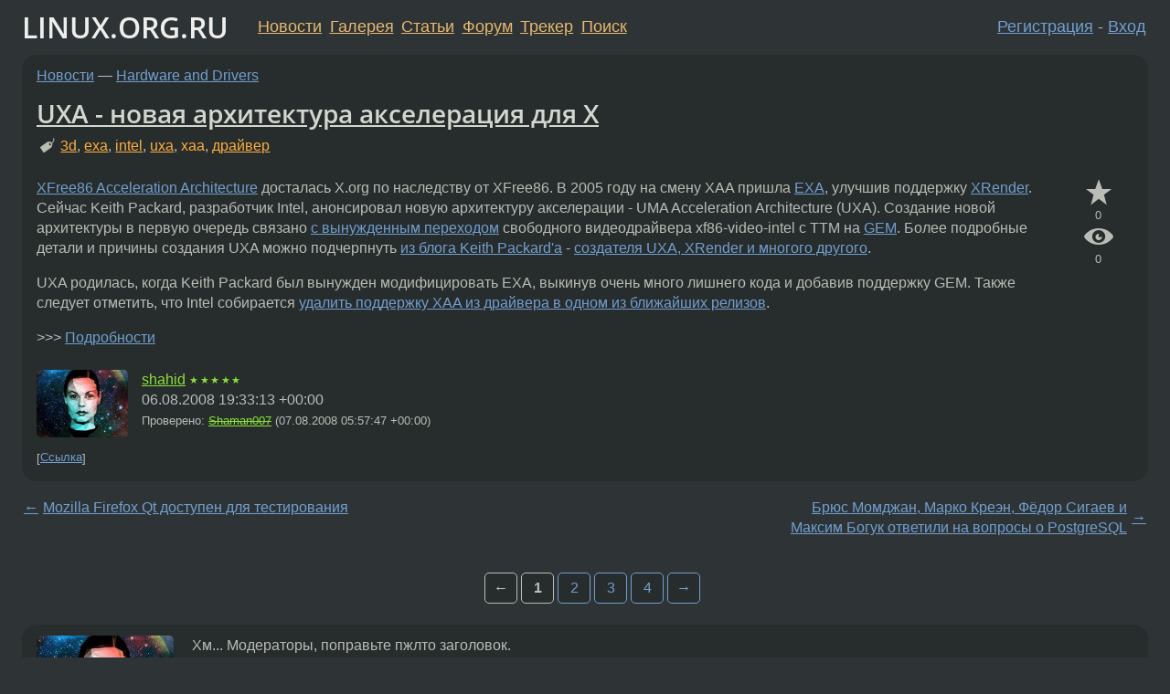

--- FILE ---
content_type: text/html;charset=utf-8
request_url: https://www.linux.org.ru/news/hardware/3001175
body_size: 16798
content:
<!DOCTYPE html>
<html lang=ru>
<head>
<link rel="stylesheet" type="text/css" href="/tango/combined.css?20260116-1742">
<link rel="preload" href="/js/lor.js?20260116-1742" as="script">

<link rel="yandex-tableau-widget" href="/manifest.json" />
<meta name="referrer" content="always">

<script type="text/javascript">
  /*!
  * $script.js Async loader & dependency manager
  * https://github.com/ded/script.js
  * (c) Dustin Diaz, Jacob Thornton 2011
  * License: MIT
  */
(function(e,d,f){typeof f.module!="undefined"&&f.module.exports?f.module.exports=d():typeof f.define!="undefined"&&f.define=="function"&&f.define.amd?define(e,d):f[e]=d()})("$script",function(){function y(f,e){for(var h=0,g=f.length;h<g;++h){if(!e(f[h])){return E}}return 1}function x(d,c){y(d,function(b){return !c(b)})}function w(p,k,h){function c(b){return b.call?b():K[b]}function q(){if(!--d){K[e]=1,f&&f();for(var b in I){y(b.split("|"),c)&&!x(I[b],c)&&(I[b]=[])}}}p=p[D]?p:[p];var g=k&&k.call,f=g?k:h,e=g?p.join(""):k,d=p.length;return setTimeout(function(){x(p,function(b){if(G[b]){return e&&(J[e]=1),G[b]==2&&q()}G[b]=1,e&&(J[e]=1),v(!L.test(b)&&H?H+b+".js":b,q)})},0),w}function v(h,g){var b=N.createElement("script"),a=E;b.onload=b.onerror=b[z]=function(){if(b[B]&&!/^c|loade/.test(b[B])||a){return}b.onload=b[z]=null,a=1,G[h]=2,g()},b.async=1,b.src=h,M.insertBefore(b,M.firstChild)}var N=document,M=N.getElementsByTagName("head")[0],L=/^https?:\/\//,K={},J={},I={},H,G={},F="string",E=!1,D="push",C="DOMContentLoaded",B="readyState",A="addEventListener",z="onreadystatechange";return !N[B]&&N[A]&&(N[A](C,function u(){N.removeEventListener(C,u,E),N[B]="complete"},E),N[B]="loading"),w.get=v,w.order=function(f,e,h){(function g(a){a=f.shift(),f.length?w(a,g):w(a,e,h)})()},w.path=function(b){H=b},w.ready=function(f,d,h){f=f[D]?f:[f];var g=[];return !x(f,function(b){K[b]||g[D](b)})&&y(f,function(b){return K[b]})?d():!function(b){I[b]=I[b]||[],I[b][D](d),h&&h(g)}(f.join("|")),w},w},this);</script>

<script type="text/javascript">
  $script('/webjars/jquery/2.2.4/jquery.min.js', 'jquery');

  $script.ready('jquery', function() {
    $script('/js/lor.js?20260116-1742', 'lorjs');
    $script('/js/plugins.js?20260116-1742', 'plugins');
  });

  $script('/js/highlight.min.js?20260116-1742', 'hljs');
  $script.ready(['jquery', 'hljs'], function() {
    $(function() {
      hljs.initHighlighting();
    });
  });

  $script('/js/realtime.js?20260116-1742', "realtime");

  $script.ready('lorjs', function() {
    fixTimezone("Europe/Moscow");
  });

  
    $script.ready('lorjs', function() {
      initLoginForm();
    });
  </script>
<title>UXA - новая архитектура акселерация для Х — Hardware and Drivers — Новости</title>
<meta property="og:title" content="UXA - новая архитектура акселерация для Х" >

<meta property="og:image" content="https://www.linux.org.ru/img/good-penguin.png">
  <meta name="twitter:card" content="summary">
<meta name="twitter:site" content="@wwwlinuxorgru">
<meta property="og:description" content="XFree86 Acceleration Architecture досталась X.org по наследству от XFree86. В 2005 году на смену XAA пришла EXA, улучшив поддержку XRender. Сейчас Keith Packard, разработчик Intel, анонсировал новую архитектуру акселерации - UMA Acceleration Architec...">
<meta property="og:url" content="https://www.linux.org.ru/news/hardware/3001175">

<link rel="canonical" href="https://www.linux.org.ru/news/hardware/3001175">

<script type="text/javascript">
  $script.ready('lorjs', function() { initNextPrevKeys(); });
  </script>
<link rel="search" title="Search L.O.R." href="/search.jsp">
<meta name="referrer" content="always">

<base href="https://www.linux.org.ru/">

<link rel="shortcut icon" href="/favicon.ico" type="image/x-icon">
<meta name="viewport" content="initial-scale=1.0">
</head>
<body>
<header id="hd">
  <div id="topProfile">
    </div>

  <span id="sitetitle"><a href="/">LINUX.ORG.RU</a></span>

  <nav class="menu">
    <div id="loginGreating">
      <div id="regmenu" class="head">
          <a href="https://www.linux.org.ru/register.jsp">Регистрация</a> -
          <a id="loginbutton" href="https://www.linux.org.ru/login.jsp">Вход</a>
        </div>

        <form method=POST action="https://www.linux.org.ru/ajax_login_process" style="display: none" id="regform">
          <input type="hidden" name="csrf" value="ZOSMPZLExEAQxJ43t5MPJw==">
<label>Имя: <input type=text name=nick size=15 placeholder="nick или email" autocapitalize="off"></label>
          <label>Пароль: <input type=password name=passwd size=15></label>
          <input type=submit value="Вход">
          <input id="hide_loginbutton" type="button" value="Отмена">
        </form>
      </div>

    <ul>
      <li><a href="/news/">Новости</a></li>
      <li><a href="/gallery/">Галерея</a></li>
      <li><a href="/articles/">Статьи</a></li>
      <li><a href="/forum/">Форум</a></li>
      <li><a href="/tracker/">Трекер</a></li>
      <li><a href="/search.jsp">Поиск</a></li>
    </ul>
  </nav>
</header>
<div style="clear: both"></div>
<main id="bd">
<div class=messages itemscope itemtype="http://schema.org/Article">

<article class=msg id="topic-3001175">
<header>
    <div class="msg-top-header">
    <span itemprop="articleSection">
      <a href="/news/">Новости</a> —
      <a href="/news/hardware/">Hardware and Drivers</a>
      </span>
    
      &emsp;
      </span>
    </div>

    <h1 itemprop="headline">
      <a href="/news/hardware/3001175">UXA - новая архитектура акселерация для Х</a>
      </h1>

    <p class="tags"><i class="icon-tag"></i>&nbsp;<a class=tag rel=tag href="/tag/3d">3d</a>, <a class=tag rel=tag href="/tag/exa">exa</a>, <a class=tag rel=tag href="/tag/intel">intel</a>, <a class=tag rel=tag href="/tag/uxa">uxa</a>, <span class=tag>xaa</span>, <a class=tag rel=tag href="/tag/%D0%B4%D1%80%D0%B0%D0%B9%D0%B2%D0%B5%D1%80">драйвер</a></p></header>

  <div class="msg-container">

  <div class="msg_body">
    <div class="fav-buttons">
        <a id="favs_button" href="#"><i class="icon-star"></i></a><br><span
           id="favs_count">0</span><br>
        <a id="memories_button" href="#"><i class="icon-eye"></i></a><br><span
           id="memories_count">0</span>
      </div>
    <div itemprop="articleBody">
      <p><a href="http://en.wikipedia.org/wiki/XFree86_Acceleration_Architecture"> XFree86 Acceleration Architecture</a> досталась X.org по наследству от XFree86. В 2005 году на смену XAA пришла <a href="http://en.wikipedia.org/wiki/EXA" >EXA</a>, улучшив поддержку <a href="http://en.wikipedia.org/wiki/XRender">XRender</a>. Сейчас Keith Packard, разработчик Intel, анонсировал новую архитектуру акселерации - UMA Acceleration Architecture (UXA). Создание новой архитектуры в первую очередь связано <a href="http://www.phoronix.com/scan.php?page=news_item&px=NjQ3NQ">с вынужденным переходом</a> свободного видеодрайвера xf86-video-intel с TTM на <a href="http://www.phoronix.com/scan.php?page=news_item&px=NjQ3Ng">GEM</a>. Более подробные детали и причины создания UXA можно подчерпнуть <a href="http://keithp.com/blogs/UMA_Acceleration_Architecture/">из блога Keith Packard'a</a> - <a href="http://en.wikipedia.org/wiki/Keith_Packard">создателя UXA, XRender и многого другого</a>.<p>UXA родилась, когда Keith Packard был вынужден модифицировать EXA, выкинув очень много лишнего кода и добавив поддержку GEM. Также следует отметить, что Intel собирается <a href="http://www.phoronix.com/scan.php?page=news_item&px=NjYzNA">удалить поддержку XAA из драйвера в одном из ближайших релизов</a>.<p>
          &gt;&gt;&gt; <a href="http://www.phoronix.com/scan.php?page=news_item&amp;px=NjY0MA">Подробности</a></p>
      </div>
<footer>

<div class="userpic"><img class="photo" src="/photos/21426:-1577675227.jpg" alt="" width=150 height=110 ></div><div class=sign >
  <a rel="author"itemprop="creator" href="/people/shahid/profile">shahid</a> <span class="stars">★★★★★</span><br>
  <time data-format="default" datetime="2008-08-06T23:33:13.090+04:00" itemprop="dateCreated">06.08.08 23:33:13 MSD</time><span class="sign_more">
  <br>Проверено: <s><a  href="/people/Shaman007/profile">Shaman007</a></s>
        (<time data-format="default" datetime="2008-08-07T09:57:47.168+04:00" itemprop="datePublished">07.08.08 09:57:47 MSD</time>)
      </span>
</div>
</footer>

<div class=reply>
          <ul id="topicMenu">
            <li><a href="/news/hardware/3001175">Ссылка</a></li>
          </ul>
          </div>
      <div class="reactions zero-reactions">
  <form class="reactions-form" action="/reactions" method="POST">
    <input type="hidden" name="csrf" value="ZOSMPZLExEAQxJ43t5MPJw==">
<input type="hidden" name="topic" value="3001175">
    </form>
</div>

</div>
</div>
</article>

<script type="text/javascript">
  $script.ready('lorjs', function() {
    initStarPopovers();
  });
</script>
<div class="nav">
  <div class="grid-row">
    <div class="grid-3-1">
      <table>
        <tr valign=middle>
          <td style="padding-right: 5px">
              <a href="/news/mozilla/3001189">←</a>
            </td>
            <td align=left valign=top class="hideon-phone">
              <a href="/news/mozilla/3001189">
                Mozilla Firefox Qt доступен для тестирования</a>
            </td>
          </tr>
      </table>
    </div>
    <div class="grid-3-2">
    </div>
    <div class="grid-3-3">
      <table align="right">
          <tr valign=middle align=right>
            <td class="hideon-phone">
              <a href="/news/linux-general/2999150">
                Брюс Момджан, Марко Креэн, Фёдор Сигаев и Максим Богук ответили на вопросы о PostgreSQL</a>
            </td>
            <td align="right" valign="middle" style="padding-left: 5px">
              <a href="/news/linux-general/2999150">→</a>
            </td>
          </tr>
        </table>
      </div>
  </div>
  </div><div class="comment" id="comments" style="padding-top: 0.5em">

<div class="nav">
            &emsp;<span class='page-number'>←</span>
    <strong class='page-number'>1</strong>
        <a class='page-number' href='/news/hardware/3001175/page1#comments'>2</a>
        <a class='page-number' href='/news/hardware/3001175/page2#comments'>3</a>
        <a class='page-number' href='/news/hardware/3001175/page3#comments'>4</a>
        <a class='page-number' href='/news/hardware/3001175/page1#comments' rel='next'>→</a></div>
    <article class="msg" id="comment-3001328">
  <div class="title">
    </div>

  <div class="msg-container">
    <div class="userpic"><img class="photo" src="/photos/21426:-1577675227.jpg" alt="" width=150 height=110 ></div><div class="msg_body message-w-userpic">
      <p>Хм... Модераторы, поправьте пжлто заголовок.
<p><i>
&gt; UXA - новая архитектура акселерации для Х</i></p><div class="sign">
        <a itemprop="creator" href="/people/shahid/profile">shahid</a> <span class="stars">★★★★★</span><br class="visible-phone"> <span class="hideon-phone">(</span><time data-format="default" datetime="2008-08-07T00:37:14.034+04:00" >07.08.08 00:37:14 MSD</time><span class="hideon-phone">)</span>

<span class="user-tag">автор топика</span>
        </div>

      <div class="reply">
          <ul>
            <li><a href="/news/hardware/3001175?cid=3001328">Ссылка</a></li>
          </ul>
        </div>
      <div class="reactions zero-reactions">
  <form class="reactions-form" action="/reactions" method="POST">
    <input type="hidden" name="csrf" value="ZOSMPZLExEAQxJ43t5MPJw==">
<input type="hidden" name="topic" value="3001175">
    <input type="hidden" name="comment" value="3001328">
    </form>
</div>

</div>
  </div>

</article>


<article class="msg" id="comment-3001357">
  <div class="title">
    </div>

  <div class="msg-container">
    <div class="userpic"><img class="photo" src="/img/p.gif" alt="" width=1 height=1 ></div><div class="msg_body message-w-userpic">
      <p>Хоть бы быстро работало. А то у Р9600 на 8.04 рендеринг НЕОПИСУЕМО SOOOO SLOOOOOOOOOW =) Глаза в осадок выпадают.
<p>
Теги: НЕНАВИСТЬ</p><div class="sign">
        <s><a itemprop="creator" href="/people/FiXer/profile">FiXer</a></s> <span class="stars">★★☆☆☆</span><br class="visible-phone"> <span class="hideon-phone">(</span><time data-format="default" datetime="2008-08-07T00:47:52.787+04:00" >07.08.08 00:47:52 MSD</time><span class="hideon-phone">)</span>

</div>

      <div class="reply">
          <ul>
            <li><a href="/news/hardware/3001175?cid=3001381" data-samepage="true">Показать ответ</a></li>
            <li><a href="/news/hardware/3001175?cid=3001357">Ссылка</a></li>
          </ul>
        </div>
      <div class="reactions zero-reactions">
  <form class="reactions-form" action="/reactions" method="POST">
    <input type="hidden" name="csrf" value="ZOSMPZLExEAQxJ43t5MPJw==">
<input type="hidden" name="topic" value="3001175">
    <input type="hidden" name="comment" value="3001357">
    </form>
</div>

</div>
  </div>

</article>


<article class="msg" id="comment-3001381">
  <div class="title">
    
      Ответ на:
      <a href="/news/hardware/3001175?cid=3001357" data-samepage="true">
          комментарий</a>
        от FiXer <time data-format="default" datetime="2008-08-07T00:47:52.787+04:00" >07.08.08 00:47:52 MSD</time></div>

  <div class="msg-container">
    <div class="userpic"><img class="photo" src="/img/p.gif" alt="" width=1 height=1 ></div><div class="msg_body message-w-userpic">
      <p><i>&gt;&gt;А то у Р9600 на 8.04 рендеринг НЕОПИСУЕМО SOOOO SLOOOOOOOOOW =)
</i><p>
Увы, в основном это заслуга убунты :)</p><div class="sign">
        <a itemprop="creator" href="/people/Andru/profile">Andru</a> <span class="stars">★★★★</span><br class="visible-phone"> <span class="hideon-phone">(</span><time data-format="default" datetime="2008-08-07T01:02:25.799+04:00" >07.08.08 01:02:25 MSD</time><span class="hideon-phone">)</span>

</div>

      <div class="reply">
          <ul>
            <li><a href="/news/hardware/3001175?cid=3002166" data-samepage="true">Показать ответ</a></li>
            <li><a href="/news/hardware/3001175?cid=3001381">Ссылка</a></li>
          </ul>
        </div>
      <div class="reactions zero-reactions">
  <form class="reactions-form" action="/reactions" method="POST">
    <input type="hidden" name="csrf" value="ZOSMPZLExEAQxJ43t5MPJw==">
<input type="hidden" name="topic" value="3001175">
    <input type="hidden" name="comment" value="3001381">
    </form>
</div>

</div>
  </div>

</article>


<article class="msg" id="comment-3001823">
  <div class="title">
    </div>

  <div class="msg-container">
    <div class="userpic"><img class="photo" src="/img/p.gif" alt="" width=1 height=1 ></div><div class="msg_body message-w-userpic">
      <p>Мда... XAA EXA UXA... дальше будет XY*? :)</p><div class="sign">
        Deleted<br class="visible-phone"> <span class="hideon-phone">(</span><time data-format="default" datetime="2008-08-07T10:09:30.267+04:00" >07.08.08 10:09:30 MSD</time><span class="hideon-phone">)</span>

</div>

      <div class="reply">
          <ul>
            <li><a href="/news/hardware/3001175?cid=3001823">Ссылка</a></li>
          </ul>
        </div>
      <div class="reactions zero-reactions">
  <form class="reactions-form" action="/reactions" method="POST">
    <input type="hidden" name="csrf" value="ZOSMPZLExEAQxJ43t5MPJw==">
<input type="hidden" name="topic" value="3001175">
    <input type="hidden" name="comment" value="3001823">
    </form>
</div>

</div>
  </div>

</article>


<article class="msg" id="comment-3001826">
  <div class="title">
    </div>

  <div class="msg-container">
    <div class="userpic"><img class="photo" src="/photos/43500:568337501.jpg" alt="" width=100 height=100 ></div><div class="msg_body message-w-userpic">
      <p>XOXO, XAA, UXA... тенденция?</p><div class="sign">
        <s><a itemprop="creator" href="/people/mint/profile">mint</a></s> <span class="stars">★</span><br class="visible-phone"> <span class="hideon-phone">(</span><time data-format="default" datetime="2008-08-07T10:10:18.072+04:00" >07.08.08 10:10:18 MSD</time><span class="hideon-phone">)</span>

</div>

      <div class="reply">
          <ul>
            <li><a href="/news/hardware/3001175?cid=3001842" data-samepage="true">Показать ответ</a></li>
            <li><a href="/news/hardware/3001175?cid=3001826">Ссылка</a></li>
          </ul>
        </div>
      <div class="reactions zero-reactions">
  <form class="reactions-form" action="/reactions" method="POST">
    <input type="hidden" name="csrf" value="ZOSMPZLExEAQxJ43t5MPJw==">
<input type="hidden" name="topic" value="3001175">
    <input type="hidden" name="comment" value="3001826">
    </form>
</div>

</div>
  </div>

</article>


<article class="msg" id="comment-3001842">
  <div class="title">
    
      Ответ на:
      <a href="/news/hardware/3001175?cid=3001826" data-samepage="true">
          комментарий</a>
        от mint <time data-format="default" datetime="2008-08-07T10:10:18.072+04:00" >07.08.08 10:10:18 MSD</time></div>

  <div class="msg-container">
    <div class="userpic"><img class="photo" src="/img/p.gif" alt="" width=1 height=1 ></div><div class="msg_body message-w-userpic">
      <p>Интел и их встроенные видюхи - воплощение чистого зла в материльной форме.</p><div class="sign">
        anonymous<br class="visible-phone"> <span class="hideon-phone">(</span><time data-format="default" datetime="2008-08-07T10:15:09.624+04:00" >07.08.08 10:15:09 MSD</time><span class="hideon-phone">)</span>

</div>

      <div class="reply">
          <ul>
            <li><a href="/news/hardware/3001175?cid=3001842">Ссылка</a></li>
          </ul>
        </div>
      <div class="reactions zero-reactions">
  <form class="reactions-form" action="/reactions" method="POST">
    <input type="hidden" name="csrf" value="ZOSMPZLExEAQxJ43t5MPJw==">
<input type="hidden" name="topic" value="3001175">
    <input type="hidden" name="comment" value="3001842">
    </form>
</div>

</div>
  </div>

</article>


<article class="msg" id="comment-3001863">
  <div class="title">
    </div>

  <div class="msg-container">
    <div class="userpic"><img class="photo" src="/img/p.gif" alt="" width=1 height=1 ></div><div class="msg_body message-w-userpic">
      <p>Кейт Пакард, это вроде один из первых разработчиков Иксов, ЕМНИП.
</p><div class="sign">
        anonymous<br class="visible-phone"> <span class="hideon-phone">(</span><time data-format="default" datetime="2008-08-07T10:21:43.647+04:00" >07.08.08 10:21:43 MSD</time><span class="hideon-phone">)</span>

</div>

      <div class="reply">
          <ul>
            <li><a href="/news/hardware/3001175?cid=3002216" data-samepage="true">Показать ответ</a></li>
            <li><a href="/news/hardware/3001175?cid=3001863">Ссылка</a></li>
          </ul>
        </div>
      <div class="reactions zero-reactions">
  <form class="reactions-form" action="/reactions" method="POST">
    <input type="hidden" name="csrf" value="ZOSMPZLExEAQxJ43t5MPJw==">
<input type="hidden" name="topic" value="3001175">
    <input type="hidden" name="comment" value="3001863">
    </form>
</div>

</div>
  </div>

</article>


<article class="msg" id="comment-3001927">
  <div class="title">
    </div>

  <div class="msg-container">
    <div class="userpic"><img class="photo" src="/img/p.gif" alt="" width=1 height=1 ></div><div class="msg_body message-w-userpic">
      <p>Кто-то будет переписывать существующие драйвера под новую архитектуру, или только интел будет ее использовать?</p><div class="sign">
        <a itemprop="creator" href="/people/Rikz/profile">Rikz</a> <span class="stars">★★★</span><br class="visible-phone"> <span class="hideon-phone">(</span><time data-format="default" datetime="2008-08-07T10:43:06.193+04:00" >07.08.08 10:43:06 MSD</time><span class="hideon-phone">)</span>

</div>

      <div class="reply">
          <ul>
            <li><a href="/news/hardware/3001175?cid=3001948" data-samepage="true">Показать ответ</a></li>
            <li><a href="/news/hardware/3001175?cid=3001927">Ссылка</a></li>
          </ul>
        </div>
      <div class="reactions zero-reactions">
  <form class="reactions-form" action="/reactions" method="POST">
    <input type="hidden" name="csrf" value="ZOSMPZLExEAQxJ43t5MPJw==">
<input type="hidden" name="topic" value="3001175">
    <input type="hidden" name="comment" value="3001927">
    </form>
</div>

</div>
  </div>

</article>


<article class="msg" id="comment-3001948">
  <div class="title">
    
      Ответ на:
      <a href="/news/hardware/3001175?cid=3001927" data-samepage="true">
          комментарий</a>
        от Rikz <time data-format="default" datetime="2008-08-07T10:43:06.193+04:00" >07.08.08 10:43:06 MSD</time></div>

  <div class="msg-container">
    <div class="userpic"><img class="photo" src="/img/p.gif" alt="" width=1 height=1 ></div><div class="msg_body message-w-userpic">
      <p>Все будут переписывать уществующие драйвера под новую архитектуру.</p><div class="sign">
        anonymous<br class="visible-phone"> <span class="hideon-phone">(</span><time data-format="default" datetime="2008-08-07T10:50:18.545+04:00" >07.08.08 10:50:18 MSD</time><span class="hideon-phone">)</span>

</div>

      <div class="reply">
          <ul>
            <li><a href="/news/hardware/3001175/thread/3001948#comments">Показать ответы</a></li>
            <li><a href="/news/hardware/3001175?cid=3001948">Ссылка</a></li>
          </ul>
        </div>
      <div class="reactions zero-reactions">
  <form class="reactions-form" action="/reactions" method="POST">
    <input type="hidden" name="csrf" value="ZOSMPZLExEAQxJ43t5MPJw==">
<input type="hidden" name="topic" value="3001175">
    <input type="hidden" name="comment" value="3001948">
    </form>
</div>

</div>
  </div>

</article>


<article class="msg" id="comment-3001967">
  <div class="title">
    
      Ответ на:
      <a href="/news/hardware/3001175?cid=3001948" data-samepage="true">
          комментарий</a>
        от anonymous <time data-format="default" datetime="2008-08-07T10:50:18.545+04:00" >07.08.08 10:50:18 MSD</time></div>

  <div class="msg-container">
    <div class="userpic"><img class="photo" src="/img/p.gif" alt="" width=1 height=1 ></div><div class="msg_body message-w-userpic">
      <p>А потом снова переписывать, и опять и опять... так и не будет в линуксе нормальных драйверов.</p><div class="sign">
        anonymous<br class="visible-phone"> <span class="hideon-phone">(</span><time data-format="default" datetime="2008-08-07T10:55:15.562+04:00" >07.08.08 10:55:15 MSD</time><span class="hideon-phone">)</span>

</div>

      <div class="reply">
          <ul>
            <li><a href="/news/hardware/3001175?cid=3001967">Ссылка</a></li>
          </ul>
        </div>
      <div class="reactions zero-reactions">
  <form class="reactions-form" action="/reactions" method="POST">
    <input type="hidden" name="csrf" value="ZOSMPZLExEAQxJ43t5MPJw==">
<input type="hidden" name="topic" value="3001175">
    <input type="hidden" name="comment" value="3001967">
    </form>
</div>

</div>
  </div>

</article>


<article class="msg" id="comment-3001968">
  <div class="title">
    </div>

  <div class="msg-container">
    <div class="userpic"><img class="photo" src="/img/p.gif" alt="" width=1 height=1 ></div><div class="msg_body message-w-userpic">
      <p>Увидел много слов из трех букв. Ничего не понял.
</p><div class="sign">
        <a itemprop="creator" href="/people/sv75/profile">sv75</a> <span class="stars">★★★★★</span><br class="visible-phone"> <span class="hideon-phone">(</span><time data-format="default" datetime="2008-08-07T10:55:16.590+04:00" >07.08.08 10:55:16 MSD</time><span class="hideon-phone">)</span>

</div>

      <div class="reply">
          <ul>
            <li><a href="/news/hardware/3001175?cid=3001968">Ссылка</a></li>
          </ul>
        </div>
      <div class="reactions zero-reactions">
  <form class="reactions-form" action="/reactions" method="POST">
    <input type="hidden" name="csrf" value="ZOSMPZLExEAQxJ43t5MPJw==">
<input type="hidden" name="topic" value="3001175">
    <input type="hidden" name="comment" value="3001968">
    </form>
</div>

</div>
  </div>

</article>


<article class="msg" id="comment-3001996">
  <div class="title">
    </div>

  <div class="msg-container">
    <div class="userpic"><img class="photo" src="/photos/25586:2085592250.gif" alt="" width=100 height=100 ></div><div class="msg_body message-w-userpic">
      <p>Нахер нужно, на АТИ и так весьма неплохо и быстро живётся, с композитом и всеми вкусностями на открытых дровах.
<p>
Так шта поздравляю с проникновением маркетоидного фимоза личности в корень иксов.</p><div class="sign">
        <s><a itemprop="creator" href="/people/Gharik/profile">Gharik</a></s> <span class="stars">☆</span><br class="visible-phone"> <span class="hideon-phone">(</span><time data-format="default" datetime="2008-08-07T11:02:38.039+04:00" >07.08.08 11:02:38 MSD</time><span class="hideon-phone">)</span>

</div>

      <div class="reply">
          <ul>
            <li><a href="/news/hardware/3001175?cid=3001996">Ссылка</a></li>
          </ul>
        </div>
      <div class="reactions zero-reactions">
  <form class="reactions-form" action="/reactions" method="POST">
    <input type="hidden" name="csrf" value="ZOSMPZLExEAQxJ43t5MPJw==">
<input type="hidden" name="topic" value="3001175">
    <input type="hidden" name="comment" value="3001996">
    </form>
</div>

</div>
  </div>

</article>


<article class="msg" id="comment-3002029">
  <div class="title">
    </div>

  <div class="msg-container">
    <div class="userpic"><img class="photo" src="/img/p.gif" alt="" width=1 height=1 ></div><div class="msg_body message-w-userpic">
      <p>те изменения компонентов одного из серверов-&quot;драйверов&quot; X-ов - ну никак не могло не породить &quot;новой&quot; Вариации на тему XAA/EXA ?
готично-мегаломаньячно.
</p><div class="sign">
        <a itemprop="creator" href="/people/BasileyOne/profile">BasileyOne</a> <span class="stars"></span><br class="visible-phone"> <span class="hideon-phone">(</span><time data-format="default" datetime="2008-08-07T11:14:04.328+04:00" >07.08.08 11:14:04 MSD</time><span class="hideon-phone">)</span>

</div>

      <div class="reply">
          <ul>
            <li><a href="/news/hardware/3001175?cid=3002029">Ссылка</a></li>
          </ul>
        </div>
      <div class="reactions zero-reactions">
  <form class="reactions-form" action="/reactions" method="POST">
    <input type="hidden" name="csrf" value="ZOSMPZLExEAQxJ43t5MPJw==">
<input type="hidden" name="topic" value="3001175">
    <input type="hidden" name="comment" value="3002029">
    </form>
</div>

</div>
  </div>

</article>


<article class="msg" id="comment-3002111">
  <div class="title">
    </div>

  <div class="msg-container">
    <div class="userpic"><img class="photo" src="/img/p.gif" alt="" width=1 height=1 ></div><div class="msg_body message-w-userpic">
      <h1>p.s.</h1>
      <p>&quot;удалить поддержку XAA&quot; (c) ????!
4 what ?
нужен форк ?
Кет ненужен ?
<p>
&quot;выкинув много лишнего(????!!!)кода...&quot; (c)
GEM нужен ?
кому ? Intel ?
Интел НЕНУЖЕН !!!
</p><div class="sign">
        <a itemprop="creator" href="/people/BasileyOne/profile">BasileyOne</a> <span class="stars"></span><br class="visible-phone"> <span class="hideon-phone">(</span><time data-format="default" datetime="2008-08-07T11:31:05.888+04:00" >07.08.08 11:31:05 MSD</time><span class="hideon-phone">)</span>

</div>

      <div class="reply">
          <ul>
            <li><a href="/news/hardware/3001175?cid=3002111">Ссылка</a></li>
          </ul>
        </div>
      <div class="reactions zero-reactions">
  <form class="reactions-form" action="/reactions" method="POST">
    <input type="hidden" name="csrf" value="ZOSMPZLExEAQxJ43t5MPJw==">
<input type="hidden" name="topic" value="3001175">
    <input type="hidden" name="comment" value="3002111">
    </form>
</div>

</div>
  </div>

</article>


<article class="msg" id="comment-3002166">
  <div class="title">
    
      Ответ на:
      <a href="/news/hardware/3001175?cid=3001381" data-samepage="true">
          комментарий</a>
        от Andru <time data-format="default" datetime="2008-08-07T01:02:25.799+04:00" >07.08.08 01:02:25 MSD</time></div>

  <div class="msg-container">
    <div class="userpic"><img class="photo" src="/photos/27266:-300834500.png" alt="" width=150 height=143 ></div><div class="msg_body message-w-userpic">
      <p><i>&gt;Увы, в основном это заслуга убунты :)
</i><p>
Нет, это заслуга EXA и xorg-server-1.5</p><div class="sign">
        <a itemprop="creator" href="/people/frame/profile">frame</a> <span class="stars">★★★</span><br class="visible-phone"> <span class="hideon-phone">(</span><time data-format="default" datetime="2008-08-07T11:41:37.243+04:00" >07.08.08 11:41:37 MSD</time><span class="hideon-phone">)</span>

</div>

      <div class="reply">
          <ul>
            <li><a href="/news/hardware/3001175?cid=3002166">Ссылка</a></li>
          </ul>
        </div>
      <div class="reactions zero-reactions">
  <form class="reactions-form" action="/reactions" method="POST">
    <input type="hidden" name="csrf" value="ZOSMPZLExEAQxJ43t5MPJw==">
<input type="hidden" name="topic" value="3001175">
    <input type="hidden" name="comment" value="3002166">
    </form>
</div>

</div>
  </div>

</article>


<article class="msg" id="comment-3002185">
  <div class="title">
    
      Ответ на:
      <a href="/news/hardware/3001175?cid=3001948" data-samepage="true">
          комментарий</a>
        от anonymous <time data-format="default" datetime="2008-08-07T10:50:18.545+04:00" >07.08.08 10:50:18 MSD</time></div>

  <div class="msg-container">
    <div class="userpic"><img class="photo" src="/img/p.gif" alt="" width=1 height=1 ></div><div class="msg_body message-w-userpic">
      <p>угу, для этого и ВЫКИДЫВАЮТ XAA.
Чтобы ЗАСТАВИТЬ, это делать.
копирасты из Intel.
</p><div class="sign">
        <a itemprop="creator" href="/people/BasileyOne/profile">BasileyOne</a> <span class="stars"></span><br class="visible-phone"> <span class="hideon-phone">(</span><time data-format="default" datetime="2008-08-07T11:45:10.496+04:00" >07.08.08 11:45:10 MSD</time><span class="hideon-phone">)</span>

</div>

      <div class="reply">
          <ul>
            <li><a href="/news/hardware/3001175?cid=3002185">Ссылка</a></li>
          </ul>
        </div>
      <div class="reactions zero-reactions">
  <form class="reactions-form" action="/reactions" method="POST">
    <input type="hidden" name="csrf" value="ZOSMPZLExEAQxJ43t5MPJw==">
<input type="hidden" name="topic" value="3001175">
    <input type="hidden" name="comment" value="3002185">
    </form>
</div>

</div>
  </div>

</article>


<article class="msg" id="comment-3002216">
  <div class="title">
    
      Ответ на:
      <a href="/news/hardware/3001175?cid=3001863" data-samepage="true">
          комментарий</a>
        от anonymous <time data-format="default" datetime="2008-08-07T10:21:43.647+04:00" >07.08.08 10:21:43 MSD</time></div>

  <div class="msg-container">
    <div class="userpic"><img class="photo" src="/img/p.gif" alt="" width=1 height=1 ></div><div class="msg_body message-w-userpic">
      <p><i>&gt; Кейт Пакард, это вроде один из первых разработчиков Иксов, ЕМНИП.
</i><p>
Это тот наркоман из-за которого шрифты рендерятся на клиенте, а не сервере.</p><div class="sign">
        anonymous<br class="visible-phone"> <span class="hideon-phone">(</span><time data-format="default" datetime="2008-08-07T11:50:41.708+04:00" >07.08.08 11:50:41 MSD</time><span class="hideon-phone">)</span>

</div>

      <div class="reply">
          <ul>
            <li><a href="/news/hardware/3001175?cid=3002330" data-samepage="true">Показать ответ</a></li>
            <li><a href="/news/hardware/3001175?cid=3002216">Ссылка</a></li>
          </ul>
        </div>
      <div class="reactions zero-reactions">
  <form class="reactions-form" action="/reactions" method="POST">
    <input type="hidden" name="csrf" value="ZOSMPZLExEAQxJ43t5MPJw==">
<input type="hidden" name="topic" value="3001175">
    <input type="hidden" name="comment" value="3002216">
    </form>
</div>

</div>
  </div>

</article>


<article class="msg" id="comment-3002330">
  <div class="title">
    
      Ответ на:
      <a href="/news/hardware/3001175?cid=3002216" data-samepage="true">
          комментарий</a>
        от anonymous <time data-format="default" datetime="2008-08-07T11:50:41.708+04:00" >07.08.08 11:50:41 MSD</time></div>

  <div class="msg-container">
    <div class="userpic"><img class="photo" src="/img/p.gif" alt="" width=1 height=1 ></div><div class="msg_body message-w-userpic">
      <p>VSOP + блэкджек и шлюхи...</p><div class="sign">
        <a itemprop="creator" href="/people/dengol/profile">dengol</a> <span class="stars"></span><br class="visible-phone"> <span class="hideon-phone">(</span><time data-format="default" datetime="2008-08-07T12:14:10.704+04:00" >07.08.08 12:14:10 MSD</time><span class="hideon-phone">)</span>

</div>

      <div class="reply">
          <ul>
            <li><a href="/news/hardware/3001175?cid=3002330">Ссылка</a></li>
          </ul>
        </div>
      <div class="reactions zero-reactions">
  <form class="reactions-form" action="/reactions" method="POST">
    <input type="hidden" name="csrf" value="ZOSMPZLExEAQxJ43t5MPJw==">
<input type="hidden" name="topic" value="3001175">
    <input type="hidden" name="comment" value="3002330">
    </form>
</div>

</div>
  </div>

</article>


<article class="msg" id="comment-3002368">
  <div class="title">
    </div>

  <div class="msg-container">
    <div class="userpic"><img class="photo" src="/photos/33341:190287848.png" alt="" width=100 height=130 ></div><div class="msg_body message-w-userpic">
      <p>Вот вам и сотруднечество интеля с опенсорцем.. сначала сделали всем одолжение, открыв спеки на свои говновидюхи, а теперь пытаются ещё и диктовать свои правила всем. Пора переходить обратно на XFree</p><div class="sign">
        <a itemprop="creator" href="/people/kranky/profile">kranky</a> <span class="stars">★★★★★</span><br class="visible-phone"> <span class="hideon-phone">(</span><time data-format="default" datetime="2008-08-07T12:25:52.333+04:00" >07.08.08 12:25:52 MSD</time><span class="hideon-phone">)</span>

</div>

      <div class="reply">
          <ul>
            <li><a href="/news/hardware/3001175?cid=3002386" data-samepage="true">Показать ответ</a></li>
            <li><a href="/news/hardware/3001175?cid=3002368">Ссылка</a></li>
          </ul>
        </div>
      <div class="reactions zero-reactions">
  <form class="reactions-form" action="/reactions" method="POST">
    <input type="hidden" name="csrf" value="ZOSMPZLExEAQxJ43t5MPJw==">
<input type="hidden" name="topic" value="3001175">
    <input type="hidden" name="comment" value="3002368">
    </form>
</div>

</div>
  </div>

</article>


<article class="msg" id="comment-3002386">
  <div class="title">
    
      Ответ на:
      <a href="/news/hardware/3001175?cid=3002368" data-samepage="true">
          комментарий</a>
        от kranky <time data-format="default" datetime="2008-08-07T12:25:52.333+04:00" >07.08.08 12:25:52 MSD</time></div>

  <div class="msg-container">
    <div class="userpic"><img class="photo" src="/img/p.gif" alt="" width=1 height=1 ></div><div class="msg_body message-w-userpic">
      <p>угу.
а никто ВСЕРЬЕЗ никогда и не верил в эти их &quot;не можешь победить-присоединйся(возглавь-проинвестируй)&quot; в сторону опенсорса.
Интел - одна из страейших веток, Сил Зла.
старше, только, канувший в летА - DEC.
</p><div class="sign">
        <a itemprop="creator" href="/people/BasileyOne/profile">BasileyOne</a> <span class="stars"></span><br class="visible-phone"> <span class="hideon-phone">(</span><time data-format="default" datetime="2008-08-07T12:30:38.264+04:00" >07.08.08 12:30:38 MSD</time><span class="hideon-phone">)</span>

</div>

      <div class="reply">
          <ul>
            <li><a href="/news/hardware/3001175?cid=3002823" data-samepage="true">Показать ответ</a></li>
            <li><a href="/news/hardware/3001175?cid=3002386">Ссылка</a></li>
          </ul>
        </div>
      <div class="reactions zero-reactions">
  <form class="reactions-form" action="/reactions" method="POST">
    <input type="hidden" name="csrf" value="ZOSMPZLExEAQxJ43t5MPJw==">
<input type="hidden" name="topic" value="3001175">
    <input type="hidden" name="comment" value="3002386">
    </form>
</div>

</div>
  </div>

</article>


<article class="msg" id="comment-3002398">
  <div class="title">
    </div>

  <div class="msg-container">
    <div class="userpic"><img class="photo" src="/img/p.gif" alt="" width=1 height=1 ></div><div class="msg_body message-w-userpic">
      <p>Я смотрю, тут собрался кружок ненавистников прогресса... Может быть, вам ещё и стабильный API подавать?</p><div class="sign">
        <s><a itemprop="creator" href="/people/mv/profile">mv</a></s> <span class="stars">★★★★★</span><br class="visible-phone"> <span class="hideon-phone">(</span><time data-format="default" datetime="2008-08-07T12:33:27.634+04:00" >07.08.08 12:33:27 MSD</time><span class="hideon-phone">)</span>

</div>

      <div class="reply">
          <ul>
            <li><a href="/news/hardware/3001175/thread/3002398#comments">Показать ответы</a></li>
            <li><a href="/news/hardware/3001175?cid=3002398">Ссылка</a></li>
          </ul>
        </div>
      <div class="reactions zero-reactions">
  <form class="reactions-form" action="/reactions" method="POST">
    <input type="hidden" name="csrf" value="ZOSMPZLExEAQxJ43t5MPJw==">
<input type="hidden" name="topic" value="3001175">
    <input type="hidden" name="comment" value="3002398">
    </form>
</div>

</div>
  </div>

</article>


<article class="msg" id="comment-3002480">
  <div class="title">
    
      Ответ на:
      <a href="/news/hardware/3001175?cid=3002398" data-samepage="true">
          комментарий</a>
        от mv <time data-format="default" datetime="2008-08-07T12:33:27.634+04:00" >07.08.08 12:33:27 MSD</time></div>

  <div class="msg-container">
    <div class="userpic"><img class="photo" src="/img/p.gif" alt="" width=1 height=1 ></div><div class="msg_body message-w-userpic">
      <p>&quot;прогресс&quot; и &quot;копирайт&quot; - несовместимы.
как и &quot;дикататура&quot;. будь то Линус или Интел.
а стабильный &quot;API&quot; - там уже есть. XAA - куда уж стабильнее ?
или вам брэнд &quot;неподдерживается никем кроме производителя гамнодров под эту железку&quot; нужны на каждой софтине ?
</p><div class="sign">
        <a itemprop="creator" href="/people/BasileyOne/profile">BasileyOne</a> <span class="stars"></span><br class="visible-phone"> <span class="hideon-phone">(</span><time data-format="default" datetime="2008-08-07T12:53:45.459+04:00" >07.08.08 12:53:45 MSD</time><span class="hideon-phone">)</span>

</div>

      <div class="reply">
          <ul>
            <li><a href="/news/hardware/3001175?cid=3002620" data-samepage="true">Показать ответ</a></li>
            <li><a href="/news/hardware/3001175?cid=3002480">Ссылка</a></li>
          </ul>
        </div>
      <div class="reactions zero-reactions">
  <form class="reactions-form" action="/reactions" method="POST">
    <input type="hidden" name="csrf" value="ZOSMPZLExEAQxJ43t5MPJw==">
<input type="hidden" name="topic" value="3001175">
    <input type="hidden" name="comment" value="3002480">
    </form>
</div>

</div>
  </div>

</article>


<article class="msg" id="comment-3002485">
  <div class="title">
    
      Ответ на:
      <a href="/news/hardware/3001175?cid=3002398" data-samepage="true">
          комментарий</a>
        от mv <time data-format="default" datetime="2008-08-07T12:33:27.634+04:00" >07.08.08 12:33:27 MSD</time></div>

  <div class="msg-container">
    <div class="userpic"><img class="photo" src="/img/p.gif" alt="" width=1 height=1 ></div><div class="msg_body message-w-userpic">
      <p><i>&gt;Я смотрю, тут собрался кружок ненавистников прогресса... Может быть, вам ещё и стабильный API подавать?
</i><p>
Былоб не плохо! А вы батенька, из секты вечных бетта-тестеров &quot;Шаловливые напильники&quot;!?</p><div class="sign">
        anonymous<br class="visible-phone"> <span class="hideon-phone">(</span><time data-format="default" datetime="2008-08-07T12:54:43.398+04:00" >07.08.08 12:54:43 MSD</time><span class="hideon-phone">)</span>

</div>

      <div class="reply">
          <ul>
            <li><a href="/news/hardware/3001175?cid=3002485">Ссылка</a></li>
          </ul>
        </div>
      <div class="reactions zero-reactions">
  <form class="reactions-form" action="/reactions" method="POST">
    <input type="hidden" name="csrf" value="ZOSMPZLExEAQxJ43t5MPJw==">
<input type="hidden" name="topic" value="3001175">
    <input type="hidden" name="comment" value="3002485">
    </form>
</div>

</div>
  </div>

</article>


<article class="msg" id="comment-3002559">
  <div class="title">
    
      Ответ на:
      <a href="/news/hardware/3001175?cid=3002398" data-samepage="true">
          комментарий</a>
        от mv <time data-format="default" datetime="2008-08-07T12:33:27.634+04:00" >07.08.08 12:33:27 MSD</time></div>

  <div class="msg-container">
    <div class="userpic"><img class="photo" src="/photos/27266:-300834500.png" alt="" width=150 height=143 ></div><div class="msg_body message-w-userpic">
      <p>было бы неплохо, только если бы этот api хорошенько продумали для начала</p><div class="sign">
        <a itemprop="creator" href="/people/frame/profile">frame</a> <span class="stars">★★★</span><br class="visible-phone"> <span class="hideon-phone">(</span><time data-format="default" datetime="2008-08-07T13:13:37.046+04:00" >07.08.08 13:13:37 MSD</time><span class="hideon-phone">)</span>

</div>

      <div class="reply">
          <ul>
            <li><a href="/news/hardware/3001175?cid=3002559">Ссылка</a></li>
          </ul>
        </div>
      <div class="reactions zero-reactions">
  <form class="reactions-form" action="/reactions" method="POST">
    <input type="hidden" name="csrf" value="ZOSMPZLExEAQxJ43t5MPJw==">
<input type="hidden" name="topic" value="3001175">
    <input type="hidden" name="comment" value="3002559">
    </form>
</div>

</div>
  </div>

</article>


<article class="msg" id="comment-3002560">
  <div class="title">
    
      Ответ на:
      <a href="/news/hardware/3001175?cid=3002398" data-samepage="true">
          комментарий</a>
        от mv <time data-format="default" datetime="2008-08-07T12:33:27.634+04:00" >07.08.08 12:33:27 MSD</time></div>

  <div class="msg-container">
    <div class="userpic"><img class="photo" src="/img/p.gif" alt="" width=1 height=1 ></div><div class="msg_body message-w-userpic">
      <p><i>&gt; Может быть, вам ещё и стабильный API подавать?
</i><p>
отличная идея. особенно учитывая то, что никто не может внятно обьяснить, почему он якобы &quot;невозможен&quot;.</p><div class="sign">
        anonymous<br class="visible-phone"> <span class="hideon-phone">(</span><time data-format="default" datetime="2008-08-07T13:13:37.390+04:00" >07.08.08 13:13:37 MSD</time><span class="hideon-phone">)</span>

</div>

      <div class="reply">
          <ul>
            <li><a href="/news/hardware/3001175?cid=3002578" data-samepage="true">Показать ответ</a></li>
            <li><a href="/news/hardware/3001175?cid=3002560">Ссылка</a></li>
          </ul>
        </div>
      <div class="reactions zero-reactions">
  <form class="reactions-form" action="/reactions" method="POST">
    <input type="hidden" name="csrf" value="ZOSMPZLExEAQxJ43t5MPJw==">
<input type="hidden" name="topic" value="3001175">
    <input type="hidden" name="comment" value="3002560">
    </form>
</div>

</div>
  </div>

</article>


<article class="msg" id="comment-3002578">
  <div class="title">
    
      Ответ на:
      <a href="/news/hardware/3001175?cid=3002560" data-samepage="true">
          комментарий</a>
        от anonymous <time data-format="default" datetime="2008-08-07T13:13:37.390+04:00" >07.08.08 13:13:37 MSD</time></div>

  <div class="msg-container">
    <div class="userpic"><img class="photo" src="/img/p.gif" alt="" width=1 height=1 ></div><div class="msg_body message-w-userpic">
      <p>Линус - может.
применительно к ядру.
но сходных прчин(и отдаленно приближающейся, динамики), в X-ах - я не вижу.
</p><div class="sign">
        <a itemprop="creator" href="/people/BasileyOne/profile">BasileyOne</a> <span class="stars"></span><br class="visible-phone"> <span class="hideon-phone">(</span><time data-format="default" datetime="2008-08-07T13:17:14.017+04:00" >07.08.08 13:17:14 MSD</time><span class="hideon-phone">)</span>

</div>

      <div class="reply">
          <ul>
            <li><a href="/news/hardware/3001175/thread/3002578#comments">Показать ответы</a></li>
            <li><a href="/news/hardware/3001175?cid=3002578">Ссылка</a></li>
          </ul>
        </div>
      <div class="reactions zero-reactions">
  <form class="reactions-form" action="/reactions" method="POST">
    <input type="hidden" name="csrf" value="ZOSMPZLExEAQxJ43t5MPJw==">
<input type="hidden" name="topic" value="3001175">
    <input type="hidden" name="comment" value="3002578">
    </form>
</div>

</div>
  </div>

</article>


<article class="msg" id="comment-3002620">
  <div class="title">
    
      Ответ на:
      <a href="/news/hardware/3001175?cid=3002480" data-samepage="true">
          комментарий</a>
        от BasileyOne <time data-format="default" datetime="2008-08-07T12:53:45.459+04:00" >07.08.08 12:53:45 MSD</time></div>

  <div class="msg-container">
    <div class="userpic"><img class="photo" src="/photos/25586:2085592250.gif" alt="" width=100 height=100 ></div><div class="msg_body message-w-userpic">
      <p><i>&gt; брэнд &quot;неподдерживается никем кроме производителя гамнодров под эту железку&quot;
</i><p>
Да, это сильно. Патентуй концепт, сынок.</p><div class="sign">
        <s><a itemprop="creator" href="/people/Gharik/profile">Gharik</a></s> <span class="stars">☆</span><br class="visible-phone"> <span class="hideon-phone">(</span><time data-format="default" datetime="2008-08-07T13:36:15.512+04:00" >07.08.08 13:36:15 MSD</time><span class="hideon-phone">)</span>

</div>

      <div class="reply">
          <ul>
            <li><a href="/news/hardware/3001175?cid=3002620">Ссылка</a></li>
          </ul>
        </div>
      <div class="reactions zero-reactions">
  <form class="reactions-form" action="/reactions" method="POST">
    <input type="hidden" name="csrf" value="ZOSMPZLExEAQxJ43t5MPJw==">
<input type="hidden" name="topic" value="3001175">
    <input type="hidden" name="comment" value="3002620">
    </form>
</div>

</div>
  </div>

</article>


<article class="msg" id="comment-3002634">
  <div class="title">
    
      Ответ на:
      <a href="/news/hardware/3001175?cid=3002578" data-samepage="true">
          комментарий</a>
        от BasileyOne <time data-format="default" datetime="2008-08-07T13:17:14.017+04:00" >07.08.08 13:17:14 MSD</time></div>

  <div class="msg-container">
    <div class="userpic"><img class="photo" src="/img/p.gif" alt="" width=1 height=1 ></div><div class="msg_body message-w-userpic">
      <p>мля. лучше бы они, пердуны иксообразные, другую весчь соорудили:
<p>
драйвер для видео уровня едра, который будет предоставлять
/dev/npx? для заюзывания видяхи в режиме числодробилки
/dev/fb? для отправки на видяху какого нибудь стандартизированного  представления команд opengl. типа /dev/fb, но штоп была еще и акселерация.
<p>
нет, они всё труп Х насилуют</p><div class="sign">
        anonymous<br class="visible-phone"> <span class="hideon-phone">(</span><time data-format="default" datetime="2008-08-07T13:39:52.190+04:00" >07.08.08 13:39:52 MSD</time><span class="hideon-phone">)</span>

</div>

      <div class="reply">
          <ul>
            <li><a href="/news/hardware/3001175?cid=3003044" data-samepage="true">Показать ответ</a></li>
            <li><a href="/news/hardware/3001175?cid=3002634">Ссылка</a></li>
          </ul>
        </div>
      <div class="reactions zero-reactions">
  <form class="reactions-form" action="/reactions" method="POST">
    <input type="hidden" name="csrf" value="ZOSMPZLExEAQxJ43t5MPJw==">
<input type="hidden" name="topic" value="3001175">
    <input type="hidden" name="comment" value="3002634">
    </form>
</div>

</div>
  </div>

</article>


<article class="msg" id="comment-3002682">
  <div class="title">
    
      Ответ на:
      <a href="/news/hardware/3001175?cid=3002578" data-samepage="true">
          комментарий</a>
        от BasileyOne <time data-format="default" datetime="2008-08-07T13:17:14.017+04:00" >07.08.08 13:17:14 MSD</time></div>

  <div class="msg-container">
    <div class="userpic"><img class="photo" src="/photos/29379:364440523.png" alt="" width=80 height=80 ></div><div class="msg_body message-w-userpic">
      <p><i>&gt; Линус - может. применительно к ядру. но сходных прчин(и отдаленно приближающейся, динамики), в X-ах - я не вижу.
</i><p>
Да Вы, батенька, похоже, не в курсе, что Линус творит с ядром....</p><div class="sign">
        <a itemprop="creator" href="/people/AnDoR/profile">AnDoR</a> <span class="stars">★★★★★</span><br class="visible-phone"> <span class="hideon-phone">(</span><time data-format="default" datetime="2008-08-07T14:01:52.079+04:00" >07.08.08 14:01:52 MSD</time><span class="hideon-phone">)</span>

</div>

      <div class="reply">
          <ul>
            <li><a href="/news/hardware/3001175?cid=3003035" data-samepage="true">Показать ответ</a></li>
            <li><a href="/news/hardware/3001175?cid=3002682">Ссылка</a></li>
          </ul>
        </div>
      <div class="reactions zero-reactions">
  <form class="reactions-form" action="/reactions" method="POST">
    <input type="hidden" name="csrf" value="ZOSMPZLExEAQxJ43t5MPJw==">
<input type="hidden" name="topic" value="3001175">
    <input type="hidden" name="comment" value="3002682">
    </form>
</div>

</div>
  </div>

</article>


<article class="msg" id="comment-3002690">
  <div class="title">
    </div>

  <div class="msg-container">
    <div class="userpic"><img class="photo" src="/photos/40233:-1731856347.jpg" alt="" width=100 height=100 ></div><div class="msg_body message-w-userpic">
      <p>А я-то всё думаю, про какую подростковую акселерацию говорят бабульки! Вот она - это написание всё новых акселераторов дяденьками, так и не выросшими из подростковых амбиций.
Пороть их ремнём некому! Только бы &quot;Хэ&quot; на заборах писать - программить нормальные драйвера - не заставишь.</p><div class="sign">
        <a itemprop="creator" href="/people/matumba/profile">matumba</a> <span class="stars">★★★★★</span><br class="visible-phone"> <span class="hideon-phone">(</span><time data-format="default" datetime="2008-08-07T14:04:04.049+04:00" >07.08.08 14:04:04 MSD</time><span class="hideon-phone">)</span>

</div>

      <div class="reply">
          <ul>
            <li><a href="/news/hardware/3001175?cid=3005072" data-samepage="false">Показать ответ</a></li>
            <li><a href="/news/hardware/3001175?cid=3002690">Ссылка</a></li>
          </ul>
        </div>
      <div class="reactions zero-reactions">
  <form class="reactions-form" action="/reactions" method="POST">
    <input type="hidden" name="csrf" value="ZOSMPZLExEAQxJ43t5MPJw==">
<input type="hidden" name="topic" value="3001175">
    <input type="hidden" name="comment" value="3002690">
    </form>
</div>

</div>
  </div>

</article>


<article class="msg" id="comment-3002733">
  <div class="title">
    </div>

  <div class="msg-container">
    <div class="userpic"><img class="photo" src="/photos/35386:1653589038.jpg" alt="" width=100 height=100 ></div><div class="msg_body message-w-userpic">
      <p>Очень интересно. Я готов признать, что EXA в чём-то лучше XAA - вышедшие дрова 6.9.0 для xserver-xorg-video-ati наконец-то научились работать одновременно и быстро и правильно с EXA. До этого они работали или быстро, или правильно :)
<p>
Зоопарк доверия не очень внушает. Ну хоть эту архитектуру, надеюсь, они продумали? а то ZXA появится через месяц.</p><div class="sign">
        <a itemprop="creator" href="/people/JackYF/profile">JackYF</a> <span class="stars">★★★★</span><br class="visible-phone"> <span class="hideon-phone">(</span><time data-format="default" datetime="2008-08-07T14:22:52.392+04:00" >07.08.08 14:22:52 MSD</time><span class="hideon-phone">)</span>

</div>

      <div class="reply">
          <ul>
            <li><a href="/news/hardware/3001175?cid=3002735" data-samepage="true">Показать ответ</a></li>
            <li><a href="/news/hardware/3001175?cid=3002733">Ссылка</a></li>
          </ul>
        </div>
      <div class="reactions zero-reactions">
  <form class="reactions-form" action="/reactions" method="POST">
    <input type="hidden" name="csrf" value="ZOSMPZLExEAQxJ43t5MPJw==">
<input type="hidden" name="topic" value="3001175">
    <input type="hidden" name="comment" value="3002733">
    </form>
</div>

</div>
  </div>

</article>


<article class="msg" id="comment-3002735">
  <div class="title">
    
      Ответ на:
      <a href="/news/hardware/3001175?cid=3002733" data-samepage="true">
          комментарий</a>
        от JackYF <time data-format="default" datetime="2008-08-07T14:22:52.392+04:00" >07.08.08 14:22:52 MSD</time></div>

  <div class="msg-container">
    <div class="userpic"><img class="photo" src="/photos/35386:1653589038.jpg" alt="" width=100 height=100 ></div><div class="msg_body message-w-userpic">
      <p>З.Ы. Сколько же ждать mesa 7.1, ы?</p><div class="sign">
        <a itemprop="creator" href="/people/JackYF/profile">JackYF</a> <span class="stars">★★★★</span><br class="visible-phone"> <span class="hideon-phone">(</span><time data-format="default" datetime="2008-08-07T14:23:49.714+04:00" >07.08.08 14:23:49 MSD</time><span class="hideon-phone">)</span>

</div>

      <div class="reply">
          <ul>
            <li><a href="/news/hardware/3001175?cid=3002735">Ссылка</a></li>
          </ul>
        </div>
      <div class="reactions zero-reactions">
  <form class="reactions-form" action="/reactions" method="POST">
    <input type="hidden" name="csrf" value="ZOSMPZLExEAQxJ43t5MPJw==">
<input type="hidden" name="topic" value="3001175">
    <input type="hidden" name="comment" value="3002735">
    </form>
</div>

</div>
  </div>

</article>


<article class="msg" id="comment-3002823">
  <div class="title">
    
      Ответ на:
      <a href="/news/hardware/3001175?cid=3002386" data-samepage="true">
          комментарий</a>
        от BasileyOne <time data-format="default" datetime="2008-08-07T12:30:38.264+04:00" >07.08.08 12:30:38 MSD</time></div>

  <div class="msg-container">
    <div class="userpic"><img class="photo" src="/photos/28998:1346671308.png" alt="" width=150 height=112 ></div><div class="msg_body message-w-userpic">
      <h1>Re^2: UXA - новая архитектура акселерация для Х</h1>
      <p><i>&gt; старше, только, канувший в _летА_ - DEC.
</i><p>
Все-таки в Лету
<p>
</p><div class="sign">
        <a itemprop="creator" href="/people/MadCAD/profile">MadCAD</a> <span class="stars">★★</span><br class="visible-phone"> <span class="hideon-phone">(</span><time data-format="default" datetime="2008-08-07T14:53:34.096+04:00" >07.08.08 14:53:34 MSD</time><span class="hideon-phone">)</span>

</div>

      <div class="reply">
          <ul>
            <li><a href="/news/hardware/3001175?cid=3002829" data-samepage="true">Показать ответ</a></li>
            <li><a href="/news/hardware/3001175?cid=3002823">Ссылка</a></li>
          </ul>
        </div>
      <div class="reactions zero-reactions">
  <form class="reactions-form" action="/reactions" method="POST">
    <input type="hidden" name="csrf" value="ZOSMPZLExEAQxJ43t5MPJw==">
<input type="hidden" name="topic" value="3001175">
    <input type="hidden" name="comment" value="3002823">
    </form>
</div>

</div>
  </div>

</article>


<article class="msg" id="comment-3002829">
  <div class="title">
    
      Ответ на:
      <a href="/news/hardware/3001175?cid=3002823" data-samepage="true">
          Re^2: UXA - новая архитектура акселерация для Х</a>
        от MadCAD <time data-format="default" datetime="2008-08-07T14:53:34.096+04:00" >07.08.08 14:53:34 MSD</time></div>

  <div class="msg-container">
    <div class="userpic"><img class="photo" src="/img/p.gif" alt="" width=1 height=1 ></div><div class="msg_body message-w-userpic">
      <p>УХА?
<p>
ну-ну...
</p><div class="sign">
        anonymous<br class="visible-phone"> <span class="hideon-phone">(</span><time data-format="default" datetime="2008-08-07T14:55:23.340+04:00" >07.08.08 14:55:23 MSD</time><span class="hideon-phone">)</span>

</div>

      <div class="reply">
          <ul>
            <li><a href="/news/hardware/3001175?cid=3002829">Ссылка</a></li>
          </ul>
        </div>
      <div class="reactions zero-reactions">
  <form class="reactions-form" action="/reactions" method="POST">
    <input type="hidden" name="csrf" value="ZOSMPZLExEAQxJ43t5MPJw==">
<input type="hidden" name="topic" value="3001175">
    <input type="hidden" name="comment" value="3002829">
    </form>
</div>

</div>
  </div>

</article>


<article class="msg" id="comment-3002836">
  <div class="title">
    </div>

  <div class="msg-container">
    <div class="userpic"><img class="photo" src="/photos/28998:1346671308.png" alt="" width=150 height=112 ></div><div class="msg_body message-w-userpic">
      <p>хз че они там пилят, но 965 интель как валил иксы на перекрытии OpenGL окна еще чем-нибудь, так и валит. Титаны велосипедостроения блин
<p>
</p><div class="sign">
        <a itemprop="creator" href="/people/MadCAD/profile">MadCAD</a> <span class="stars">★★</span><br class="visible-phone"> <span class="hideon-phone">(</span><time data-format="default" datetime="2008-08-07T14:57:11.398+04:00" >07.08.08 14:57:11 MSD</time><span class="hideon-phone">)</span>

</div>

      <div class="reply">
          <ul>
            <li><a href="/news/hardware/3001175?cid=3002842" data-samepage="true">Показать ответ</a></li>
            <li><a href="/news/hardware/3001175?cid=3002836">Ссылка</a></li>
          </ul>
        </div>
      <div class="reactions zero-reactions">
  <form class="reactions-form" action="/reactions" method="POST">
    <input type="hidden" name="csrf" value="ZOSMPZLExEAQxJ43t5MPJw==">
<input type="hidden" name="topic" value="3001175">
    <input type="hidden" name="comment" value="3002836">
    </form>
</div>

</div>
  </div>

</article>


<article class="msg" id="comment-3002842">
  <div class="title">
    
      Ответ на:
      <a href="/news/hardware/3001175?cid=3002836" data-samepage="true">
          комментарий</a>
        от MadCAD <time data-format="default" datetime="2008-08-07T14:57:11.398+04:00" >07.08.08 14:57:11 MSD</time></div>

  <div class="msg-container">
    <div class="userpic"><img class="photo" src="/photos/28998:1346671308.png" alt="" width=150 height=112 ></div><div class="msg_body message-w-userpic">
      <h1>Re^2: UXA - новая архитектура акселерация для Х</h1>
      <p>бага на эту тему в bugs.freedesktop.org бултыхается с 2005 года кажисть, и когда пофиксят - неясно
<p>
</p><div class="sign">
        <a itemprop="creator" href="/people/MadCAD/profile">MadCAD</a> <span class="stars">★★</span><br class="visible-phone"> <span class="hideon-phone">(</span><time data-format="default" datetime="2008-08-07T14:58:44.347+04:00" >07.08.08 14:58:44 MSD</time><span class="hideon-phone">)</span>

</div>

      <div class="reply">
          <ul>
            <li><a href="/news/hardware/3001175?cid=3002842">Ссылка</a></li>
          </ul>
        </div>
      <div class="reactions zero-reactions">
  <form class="reactions-form" action="/reactions" method="POST">
    <input type="hidden" name="csrf" value="ZOSMPZLExEAQxJ43t5MPJw==">
<input type="hidden" name="topic" value="3001175">
    <input type="hidden" name="comment" value="3002842">
    </form>
</div>

</div>
  </div>

</article>


<article class="msg" id="comment-3003035">
  <div class="title">
    
      Ответ на:
      <a href="/news/hardware/3001175?cid=3002682" data-samepage="true">
          комментарий</a>
        от AnDoR <time data-format="default" datetime="2008-08-07T14:01:52.079+04:00" >07.08.08 14:01:52 MSD</time></div>

  <div class="msg-container">
    <div class="userpic"><img class="photo" src="/img/p.gif" alt="" width=1 height=1 ></div><div class="msg_body message-w-userpic">
      <p>Линус НИЧЕГО(почти) не творит.
творят его решения.
и латентность его окружения.
или выраженность ?(не в курсе подробностей)
</p><div class="sign">
        <a itemprop="creator" href="/people/BasileyOne/profile">BasileyOne</a> <span class="stars"></span><br class="visible-phone"> <span class="hideon-phone">(</span><time data-format="default" datetime="2008-08-07T16:01:03.672+04:00" >07.08.08 16:01:03 MSD</time><span class="hideon-phone">)</span>

</div>

      <div class="reply">
          <ul>
            <li><a href="/news/hardware/3001175?cid=3003035">Ссылка</a></li>
          </ul>
        </div>
      <div class="reactions zero-reactions">
  <form class="reactions-form" action="/reactions" method="POST">
    <input type="hidden" name="csrf" value="ZOSMPZLExEAQxJ43t5MPJw==">
<input type="hidden" name="topic" value="3001175">
    <input type="hidden" name="comment" value="3003035">
    </form>
</div>

</div>
  </div>

</article>


<article class="msg" id="comment-3003044">
  <div class="title">
    
      Ответ на:
      <a href="/news/hardware/3001175?cid=3002634" data-samepage="true">
          комментарий</a>
        от anonymous <time data-format="default" datetime="2008-08-07T13:39:52.190+04:00" >07.08.08 13:39:52 MSD</time></div>

  <div class="msg-container">
    <div class="userpic"><img class="photo" src="/img/p.gif" alt="" width=1 height=1 ></div><div class="msg_body message-w-userpic">
      <p><i>&gt; мля. лучше бы они, пердуны иксообразные, другую весчь соорудили: 
</i><p>
Так давно это есть.
<p><i>
&gt; драйвер для видео уровня едра, который будет предоставлять /dev/npx
</i><p>
Драйвер drm.ko, в сочетании с драйвером конкретной видяхи (radeon.ko, i915.ko и т.д) предоставляет /dev/dri/card0. В случае fglrx обе части находятся в нем.
<p><i>
&gt; для отправки на видяху какого нибудь стандартизированного представления команд opengl
</i><p>
.. и который принимает (двоичный, разумеется) поток команд
<p><i>
&gt; но штоп была еще и акселерация.
</i><p>
И который может использовать 3d и 2d акселерацию. Более того, реализация opengl в mesa именно так и работает - меза обрабатывает opengl-вызовы приложения, конвертит их в поток команд с учетом особенностей данной видяхи, и используя библиотеку libdrm отправляет их на /dev/dri/card0. Драйвер в ядре передает это процссору видяхи, он рендерит.
<p>
Оно уже х.з. сколько лет только так и работает. Но то есть не только так - у nvidia в двоичных драйверах такой штуки нет.</p><div class="sign">
        anonymous<br class="visible-phone"> <span class="hideon-phone">(</span><time data-format="default" datetime="2008-08-07T16:04:54.792+04:00" >07.08.08 16:04:54 MSD</time><span class="hideon-phone">)</span>

</div>

      <div class="reply">
          <ul>
            <li><a href="/news/hardware/3001175?cid=3003044">Ссылка</a></li>
          </ul>
        </div>
      <div class="reactions zero-reactions">
  <form class="reactions-form" action="/reactions" method="POST">
    <input type="hidden" name="csrf" value="ZOSMPZLExEAQxJ43t5MPJw==">
<input type="hidden" name="topic" value="3001175">
    <input type="hidden" name="comment" value="3003044">
    </form>
</div>

</div>
  </div>

</article>


<article class="msg" id="comment-3003055">
  <div class="title">
    </div>

  <div class="msg-container">
    <div class="userpic"><img class="photo" src="/img/p.gif" alt="" width=1 height=1 ></div><div class="msg_body message-w-userpic">
      <p>может я конечно чего-то не понял (тогда просветите), но вам предлагают:
<p>
1. новую архитектуру акселерации
2. новую открытую (свободную) архитектуру акселерации
<p>
что в этом плохого, если все на неё перейдут?</p><div class="sign">
        <a itemprop="creator" href="/people/sniper21/profile">sniper21</a> <span class="stars">★★★★★</span><br class="visible-phone"> <span class="hideon-phone">(</span><time data-format="default" datetime="2008-08-07T16:08:05.522+04:00" >07.08.08 16:08:05 MSD</time><span class="hideon-phone">)</span>

</div>

      <div class="reply">
          <ul>
            <li><a href="/news/hardware/3001175/thread/3003055#comments">Показать ответы</a></li>
            <li><a href="/news/hardware/3001175?cid=3003055">Ссылка</a></li>
          </ul>
        </div>
      <div class="reactions zero-reactions">
  <form class="reactions-form" action="/reactions" method="POST">
    <input type="hidden" name="csrf" value="ZOSMPZLExEAQxJ43t5MPJw==">
<input type="hidden" name="topic" value="3001175">
    <input type="hidden" name="comment" value="3003055">
    </form>
</div>

</div>
  </div>

</article>


<article class="msg" id="comment-3003066">
  <div class="title">
    
      Ответ на:
      <a href="/news/hardware/3001175?cid=3003055" data-samepage="true">
          комментарий</a>
        от sniper21 <time data-format="default" datetime="2008-08-07T16:08:05.522+04:00" >07.08.08 16:08:05 MSD</time></div>

  <div class="msg-container">
    <div class="userpic"><img class="photo" src="/photos/25586:2085592250.gif" alt="" width=100 height=100 ></div><div class="msg_body message-w-userpic">
      <p>Время потеряется на велосипедизм от знатных велосипедиков.</p><div class="sign">
        <s><a itemprop="creator" href="/people/Gharik/profile">Gharik</a></s> <span class="stars">☆</span><br class="visible-phone"> <span class="hideon-phone">(</span><time data-format="default" datetime="2008-08-07T16:10:45.162+04:00" >07.08.08 16:10:45 MSD</time><span class="hideon-phone">)</span>

</div>

      <div class="reply">
          <ul>
            <li><a href="/news/hardware/3001175?cid=3003075" data-samepage="true">Показать ответ</a></li>
            <li><a href="/news/hardware/3001175?cid=3003066">Ссылка</a></li>
          </ul>
        </div>
      <div class="reactions zero-reactions">
  <form class="reactions-form" action="/reactions" method="POST">
    <input type="hidden" name="csrf" value="ZOSMPZLExEAQxJ43t5MPJw==">
<input type="hidden" name="topic" value="3001175">
    <input type="hidden" name="comment" value="3003066">
    </form>
</div>

</div>
  </div>

</article>


<article class="msg" id="comment-3003075">
  <div class="title">
    
      Ответ на:
      <a href="/news/hardware/3001175?cid=3003066" data-samepage="true">
          комментарий</a>
        от Gharik <time data-format="default" datetime="2008-08-07T16:10:45.162+04:00" >07.08.08 16:10:45 MSD</time></div>

  <div class="msg-container">
    <div class="userpic"><img class="photo" src="/img/p.gif" alt="" width=1 height=1 ></div><div class="msg_body message-w-userpic">
      <p><i>&gt;Время потеряется на велосипедизм
</i><p>
куда потеряется? они добились увеличения производительности при минимальных телодвижениях (5000 строк кода)
<p>
Цитата с блога: &quot;The result is less than 5000 lines of code, as compared to EXA which has about 7500 lines.&quot;</p><div class="sign">
        <a itemprop="creator" href="/people/sniper21/profile">sniper21</a> <span class="stars">★★★★★</span><br class="visible-phone"> <span class="hideon-phone">(</span><time data-format="default" datetime="2008-08-07T16:13:25.295+04:00" >07.08.08 16:13:25 MSD</time><span class="hideon-phone">)</span>

</div>

      <div class="reply">
          <ul>
            <li><a href="/news/hardware/3001175/thread/3003075#comments">Показать ответы</a></li>
            <li><a href="/news/hardware/3001175?cid=3003075">Ссылка</a></li>
          </ul>
        </div>
      <div class="reactions zero-reactions">
  <form class="reactions-form" action="/reactions" method="POST">
    <input type="hidden" name="csrf" value="ZOSMPZLExEAQxJ43t5MPJw==">
<input type="hidden" name="topic" value="3001175">
    <input type="hidden" name="comment" value="3003075">
    </form>
</div>

</div>
  </div>

</article>


<article class="msg" id="comment-3003185">
  <div class="title">
    
      Ответ на:
      <a href="/news/hardware/3001175?cid=3003055" data-samepage="true">
          комментарий</a>
        от sniper21 <time data-format="default" datetime="2008-08-07T16:08:05.522+04:00" >07.08.08 16:08:05 MSD</time></div>

  <div class="msg-container">
    <div class="userpic"><img class="photo" src="/photos/25079:997885071.jpg" alt="" width=150 height=150 ></div><div class="msg_body message-w-userpic">
      <p>&gt; может я конечно чего-то не понял (тогда просветите), но вам предлагают:<br>&gt; 1. новую архитектуру акселерации 2. новую открытую (свободную) архитектуру акселерации<br>&gt; что в этом плохого, если все на неё перейдут?<br><br>Нет ничего плохого. Просто на лоре любят трындеть и ничего полезного не делать.</p><div class="sign">
        <a itemprop="creator" href="/people/andreyu/profile">andreyu</a> <span class="stars">★★★★★</span><br class="visible-phone"> <span class="hideon-phone">(</span><time data-format="default" datetime="2008-08-07T16:51:26.438+04:00" >07.08.08 16:51:26 MSD</time><span class="hideon-phone">)</span>

</div>

      <div class="reply">
          <ul>
            <li><a href="/news/hardware/3001175?cid=3003185">Ссылка</a></li>
          </ul>
        </div>
      <div class="reactions zero-reactions">
  <form class="reactions-form" action="/reactions" method="POST">
    <input type="hidden" name="csrf" value="ZOSMPZLExEAQxJ43t5MPJw==">
<input type="hidden" name="topic" value="3001175">
    <input type="hidden" name="comment" value="3003185">
    </form>
</div>

</div>
  </div>

</article>


<article class="msg" id="comment-3003218">
  <div class="title">
    
      Ответ на:
      <a href="/news/hardware/3001175?cid=3003075" data-samepage="true">
          комментарий</a>
        от sniper21 <time data-format="default" datetime="2008-08-07T16:13:25.295+04:00" >07.08.08 16:13:25 MSD</time></div>

  <div class="msg-container">
    <div class="userpic"><img class="photo" src="/photos/25586:2085592250.gif" alt="" width=100 height=100 ></div><div class="msg_body message-w-userpic">
      <p><i>&gt; куда потеряется? они добились увеличения производительности при минимальных телодвижениях (5000 строк кода)
</i><p>
Хренасе у тебя арифметика. А кто будет считать геморрой и упущенную прибыль авторов остальных дров? Тем более, что &quot;увеличение производительности&quot; в наше время - пустые слова, там 100% вылезет масса глюков и несовместимостей.</p><div class="sign">
        <s><a itemprop="creator" href="/people/Gharik/profile">Gharik</a></s> <span class="stars">☆</span><br class="visible-phone"> <span class="hideon-phone">(</span><time data-format="default" datetime="2008-08-07T17:02:27.669+04:00" >07.08.08 17:02:27 MSD</time><span class="hideon-phone">)</span>

</div>

      <div class="reply">
          <ul>
            <li><a href="/news/hardware/3001175/thread/3003218#comments">Показать ответы</a></li>
            <li><a href="/news/hardware/3001175?cid=3003218">Ссылка</a></li>
          </ul>
        </div>
      <div class="reactions zero-reactions">
  <form class="reactions-form" action="/reactions" method="POST">
    <input type="hidden" name="csrf" value="ZOSMPZLExEAQxJ43t5MPJw==">
<input type="hidden" name="topic" value="3001175">
    <input type="hidden" name="comment" value="3003218">
    </form>
</div>

</div>
  </div>

</article>


<article class="msg" id="comment-3003232">
  <div class="title">
    </div>

  <div class="msg-container">
    <div class="userpic"><img class="photo" src="/img/p.gif" alt="" width=1 height=1 ></div><div class="msg_body message-w-userpic">
      <p>Хочу SEXA!
...x.org просто не может родить внятную графическую подсистему. Надо было их нах послать ещё двадцать лет назад, со всей их &quot;сетевой прозрачностью&quot;.</p><div class="sign">
        anonymous<br class="visible-phone"> <span class="hideon-phone">(</span><time data-format="default" datetime="2008-08-07T17:06:19.546+04:00" >07.08.08 17:06:19 MSD</time><span class="hideon-phone">)</span>

</div>

      <div class="reply">
          <ul>
            <li><a href="/news/hardware/3001175?cid=3003287" data-samepage="false">Показать ответ</a></li>
            <li><a href="/news/hardware/3001175?cid=3003232">Ссылка</a></li>
          </ul>
        </div>
      <div class="reactions zero-reactions">
  <form class="reactions-form" action="/reactions" method="POST">
    <input type="hidden" name="csrf" value="ZOSMPZLExEAQxJ43t5MPJw==">
<input type="hidden" name="topic" value="3001175">
    <input type="hidden" name="comment" value="3003232">
    </form>
</div>

</div>
  </div>

</article>


<article class="msg" id="comment-3003239">
  <div class="title">
    
      Ответ на:
      <a href="/news/hardware/3001175?cid=3003218" data-samepage="true">
          комментарий</a>
        от Gharik <time data-format="default" datetime="2008-08-07T17:02:27.669+04:00" >07.08.08 17:02:27 MSD</time></div>

  <div class="msg-container">
    <div class="userpic"><img class="photo" src="/photos/18700.gif" alt="" width=79 height=143 ></div><div class="msg_body message-w-userpic">
      <p>на опеннете эта новость звучит, как<br>&quot;<br>Разработчики Intel предложили новую архитектуру акселерации для X сервера<br>&quot;<br><br>Хотя товаришч Кэйт, где только не работал,<br>кстати начинал он в Packard-B.<br></p><div class="sign">
        <a itemprop="creator" href="/people/Valeriy_Onuchin/profile">Valeriy_Onuchin</a> <span class="stars">★★</span><br class="visible-phone"> <span class="hideon-phone">(</span><time data-format="default" datetime="2008-08-07T17:08:33.467+04:00" >07.08.08 17:08:33 MSD</time><span class="hideon-phone">)</span>

</div>

      <div class="reply">
          <ul>
            <li><a href="/news/hardware/3001175/thread/3003239#comments">Показать ответы</a></li>
            <li><a href="/news/hardware/3001175?cid=3003239">Ссылка</a></li>
          </ul>
        </div>
      <div class="reactions zero-reactions">
  <form class="reactions-form" action="/reactions" method="POST">
    <input type="hidden" name="csrf" value="ZOSMPZLExEAQxJ43t5MPJw==">
<input type="hidden" name="topic" value="3001175">
    <input type="hidden" name="comment" value="3003239">
    </form>
</div>

</div>
  </div>

</article>


<article class="msg" id="comment-3003246">
  <div class="title">
    
      Ответ на:
      <a href="/news/hardware/3001175?cid=3003055" data-samepage="true">
          комментарий</a>
        от sniper21 <time data-format="default" datetime="2008-08-07T16:08:05.522+04:00" >07.08.08 16:08:05 MSD</time></div>

  <div class="msg-container">
    <div class="userpic"><img class="photo" src="/img/p.gif" alt="" width=1 height=1 ></div><div class="msg_body message-w-userpic">
      <p>что общего у &quot;свободы&quot; с явным принуждением(разрабочиков), пользоваться те, что интел сделал, в &quot;освободительном порыве&quot; ?
ничего ПРИНЦИПИАЛЬНО нового там нет.
и мягко говоря все эти &quot;лисапеды от интел&quot;(мало кому кроме них - нужные) - сливают аналогам от DRx из X-ов, как таковых.
</p><div class="sign">
        <a itemprop="creator" href="/people/BasileyOne/profile">BasileyOne</a> <span class="stars"></span><br class="visible-phone"> <span class="hideon-phone">(</span><time data-format="default" datetime="2008-08-07T17:09:23.541+04:00" >07.08.08 17:09:23 MSD</time><span class="hideon-phone">)</span>

</div>

      <div class="reply">
          <ul>
            <li><a href="/news/hardware/3001175?cid=3003246">Ссылка</a></li>
          </ul>
        </div>
      <div class="reactions zero-reactions">
  <form class="reactions-form" action="/reactions" method="POST">
    <input type="hidden" name="csrf" value="ZOSMPZLExEAQxJ43t5MPJw==">
<input type="hidden" name="topic" value="3001175">
    <input type="hidden" name="comment" value="3003246">
    </form>
</div>

</div>
  </div>

</article>


<article class="msg" id="comment-3003258">
  <div class="title">
    
      Ответ на:
      <a href="/news/hardware/3001175?cid=3003075" data-samepage="true">
          комментарий</a>
        от sniper21 <time data-format="default" datetime="2008-08-07T16:13:25.295+04:00" >07.08.08 16:13:25 MSD</time></div>

  <div class="msg-container">
    <div class="userpic"><img class="photo" src="/img/p.gif" alt="" width=1 height=1 ></div><div class="msg_body message-w-userpic">
      <p>тогда сменить заголовок с &quot;UXA - новая архитектура акселерация для Х&quot;, на &quot;UXA - новая архитектура акселерация для Х-&quot;драйверов&quot; Intel&quot;.
<p>
ибо акромя Интела(на чипах коих и был получен(будтобы) означенный &quot;прирост&quot;) - оно НИКОМУ не нужно.
</p><div class="sign">
        <a itemprop="creator" href="/people/BasileyOne/profile">BasileyOne</a> <span class="stars"></span><br class="visible-phone"> <span class="hideon-phone">(</span><time data-format="default" datetime="2008-08-07T17:11:49.369+04:00" >07.08.08 17:11:49 MSD</time><span class="hideon-phone">)</span>

</div>

      <div class="reply">
          <ul>
            <li><a href="/news/hardware/3001175?cid=3003258">Ссылка</a></li>
          </ul>
        </div>
      <div class="reactions zero-reactions">
  <form class="reactions-form" action="/reactions" method="POST">
    <input type="hidden" name="csrf" value="ZOSMPZLExEAQxJ43t5MPJw==">
<input type="hidden" name="topic" value="3001175">
    <input type="hidden" name="comment" value="3003258">
    </form>
</div>

</div>
  </div>

</article>


<article class="msg" id="comment-3003266">
  <div class="title">
    
      Ответ на:
      <a href="/news/hardware/3001175?cid=3003239" data-samepage="true">
          комментарий</a>
        от Valeriy_Onuchin <time data-format="default" datetime="2008-08-07T17:08:33.467+04:00" >07.08.08 17:08:33 MSD</time></div>

  <div class="msg-container">
    <div class="userpic"><img class="photo" src="/photos/18700.gif" alt="" width=79 height=143 ></div><div class="msg_body message-w-userpic">
      <p>btw, Keith кроме всяких там прозрачностей добавил в Х11 поддержку TrueTypeFonts, по-ходу &quot;развалив&quot; Xfree86 создав Xorg</p><div class="sign">
        <a itemprop="creator" href="/people/Valeriy_Onuchin/profile">Valeriy_Onuchin</a> <span class="stars">★★</span><br class="visible-phone"> <span class="hideon-phone">(</span><time data-format="default" datetime="2008-08-07T17:14:43.017+04:00" >07.08.08 17:14:43 MSD</time><span class="hideon-phone">)</span>

</div>

      <div class="reply">
          <ul>
            <li><a href="/news/hardware/3001175/thread/3003266#comments">Показать ответы</a></li>
            <li><a href="/news/hardware/3001175?cid=3003266">Ссылка</a></li>
          </ul>
        </div>
      <div class="reactions zero-reactions">
  <form class="reactions-form" action="/reactions" method="POST">
    <input type="hidden" name="csrf" value="ZOSMPZLExEAQxJ43t5MPJw==">
<input type="hidden" name="topic" value="3001175">
    <input type="hidden" name="comment" value="3003266">
    </form>
</div>

</div>
  </div>

</article>


<article class="msg" id="comment-3003273">
  <div class="title">
    
      Ответ на:
      <a href="/news/hardware/3001175?cid=3003266" data-samepage="true">
          комментарий</a>
        от Valeriy_Onuchin <time data-format="default" datetime="2008-08-07T17:14:43.017+04:00" >07.08.08 17:14:43 MSD</time></div>

  <div class="msg-container">
    <div class="userpic"><img class="photo" src="/photos/18700.gif" alt="" width=79 height=143 ></div><div class="msg_body message-w-userpic">
      <p>&gt; Packard-B. <br><br>correct Hewlett-Packard</p><div class="sign">
        <a itemprop="creator" href="/people/Valeriy_Onuchin/profile">Valeriy_Onuchin</a> <span class="stars">★★</span><br class="visible-phone"> <span class="hideon-phone">(</span><time data-format="default" datetime="2008-08-07T17:16:34.178+04:00" >07.08.08 17:16:34 MSD</time><span class="hideon-phone">)</span>

</div>

      <div class="reply">
          <ul>
            <li><a href="/news/hardware/3001175?cid=3003273">Ссылка</a></li>
          </ul>
        </div>
      <div class="reactions zero-reactions">
  <form class="reactions-form" action="/reactions" method="POST">
    <input type="hidden" name="csrf" value="ZOSMPZLExEAQxJ43t5MPJw==">
<input type="hidden" name="topic" value="3001175">
    <input type="hidden" name="comment" value="3003273">
    </form>
</div>

</div>
  </div>

</article>


<article class="msg" id="comment-3003274">
  <div class="title">
    
      Ответ на:
      <a href="/news/hardware/3001175?cid=3003266" data-samepage="true">
          комментарий</a>
        от Valeriy_Onuchin <time data-format="default" datetime="2008-08-07T17:14:43.017+04:00" >07.08.08 17:14:43 MSD</time></div>

  <div class="msg-container">
    <div class="userpic"><img class="photo" src="/img/p.gif" alt="" width=1 height=1 ></div><div class="msg_body message-w-userpic">
      <p>те, субьект - &quot;Казачок засланный&quot; ?
<p>
p.s.
Силами Зла.
</p><div class="sign">
        <a itemprop="creator" href="/people/BasileyOne/profile">BasileyOne</a> <span class="stars"></span><br class="visible-phone"> <span class="hideon-phone">(</span><time data-format="default" datetime="2008-08-07T17:16:36.419+04:00" >07.08.08 17:16:36 MSD</time><span class="hideon-phone">)</span>

</div>

      <div class="reply">
          <ul>
            <li><a href="/news/hardware/3001175?cid=3003277" data-samepage="false">Показать ответ</a></li>
            <li><a href="/news/hardware/3001175?cid=3003274">Ссылка</a></li>
          </ul>
        </div>
      <div class="reactions zero-reactions">
  <form class="reactions-form" action="/reactions" method="POST">
    <input type="hidden" name="csrf" value="ZOSMPZLExEAQxJ43t5MPJw==">
<input type="hidden" name="topic" value="3001175">
    <input type="hidden" name="comment" value="3003274">
    </form>
</div>

</div>
  </div>

</article>


</div>

<div id="realtime" style="display: none"></div>

<div class="infoblock">
    
        Вы не можете добавлять комментарии в эту тему. Тема перемещена в архив.
      </div>
<div class="nav">
      &emsp;<span class='page-number'>←</span>
    <strong class='page-number'>1</strong>
        <a class='page-number' href='/news/hardware/3001175/page1#comments'>2</a>
        <a class='page-number' href='/news/hardware/3001175/page2#comments'>3</a>
        <a class='page-number' href='/news/hardware/3001175/page3#comments'>4</a>
        <a class='page-number' href='/news/hardware/3001175/page1#comments' rel='next'>→</a></div>
  <div class="nav">
  <div class="grid-row">
    <div class="grid-3-1">
      <table>
        <tr valign=middle>
          <td style="padding-right: 5px">
              <a href="/news/mozilla/3001189">←</a>
            </td>
            <td align=left valign=top class="hideon-phone">
              <a href="/news/mozilla/3001189">
                Mozilla Firefox Qt доступен для тестирования</a>
            </td>
          </tr>
      </table>
    </div>
    <div class="grid-3-2">
      <a title="Новости - Hardware and Drivers"
         href="/news/hardware/">
          Hardware and Drivers</a>
    </div>
    <div class="grid-3-3">
      <table align="right">
          <tr valign=middle align=right>
            <td class="hideon-phone">
              <a href="/news/linux-general/2999150">
                Брюс Момджан, Марко Креэн, Фёдор Сигаев и Максим Богук ответили на вопросы о PostgreSQL</a>
            </td>
            <td align="right" valign="middle" style="padding-left: 5px">
              <a href="/news/linux-general/2999150">→</a>
            </td>
          </tr>
        </table>
      </div>
  </div>
  </div></div>

<section id="related-topics">
    <h2>Похожие темы</h2>

    <div id="related-topics-list">
      <ul>
          <li>
              <span class="group-label">Форум</span>
              <a href="/forum/talks/3361310">[UXA][GEM][Круто!][Devel^WТестеры!]Оценка производительности новой технологии акселерации графики от Intel</a> (2008)
            </li>
          <li>
              <span class="group-label">Новости</span>
              <a href="/news/opensource/971832">Новая архитектура 2D акселерации для X.Org</a> (2005)
            </li>
          <li>
              <span class="group-label">Новости</span>
              <a href="/news/hardware/3892599">Вышел релиз видеодрайвера xf86-video-intel 2.8.0</a> (2009)
            </li>
          <li>
              <span class="group-label">Новости</span>
              <a href="/news/hardware/7993509">Релиз видеодрайвера xf86-video-intel принесет SNA в массы</a> (2012)
            </li>
          <li>
              <span class="group-label">Форум</span>
              <a href="/forum/talks/7293260">[X.Org Server] [XAA] [obsolete] [unmaintained] XAA хотят выпилить.</a> (2012)
            </li>
          </ul>
      <ul>
          <li>
              <span class="group-label">Форум</span>
              <a href="/forum/talks/3659391">[xf86-video-intel] Родили готовность править баги.</a> (2009)
            </li>
          <li>
              <span class="group-label">Новости</span>
              <a href="/news/linux-general/1534908">Новая архитектура OpenGL акселерации в Xorg</a> (2006)
            </li>
          <li>
              <span class="group-label">Форум</span>
              <a href="/forum/general/13178126">Акселерация мыши</a> (2017)
            </li>
          <li>
              <span class="group-label">Форум</span>
              <a href="/forum/linux-hardware/14586126">Убить акселерацию мыши</a> (2018)
            </li>
          <li>
              <span class="group-label">Форум</span>
              <a href="/forum/general/12820247">Произвольное включение акселерации</a> (2016)
            </li>
          </ul>
      </div>
  </section>
</main>
<footer id="ft">

<p id="ft-info">
  <a href="/about">О Сервере</a> -
  <a href="/help/rules.md">Правила форума</a> -
  <a href="/help/lorcode.md">Правила разметки (LORCODE)</a> -
  <a href="/help/markdown.md">Правила разметки (Markdown)</a><br>
  <a href="https://github.com/maxcom/lorsource/issues">Сообщить об ошибке</a><br>
  <a href="https://www.linux.org.ru/">https://www.linux.org.ru/</a>
</p>

<script type="text/javascript">
  </script>


</footer>
</body></html>
